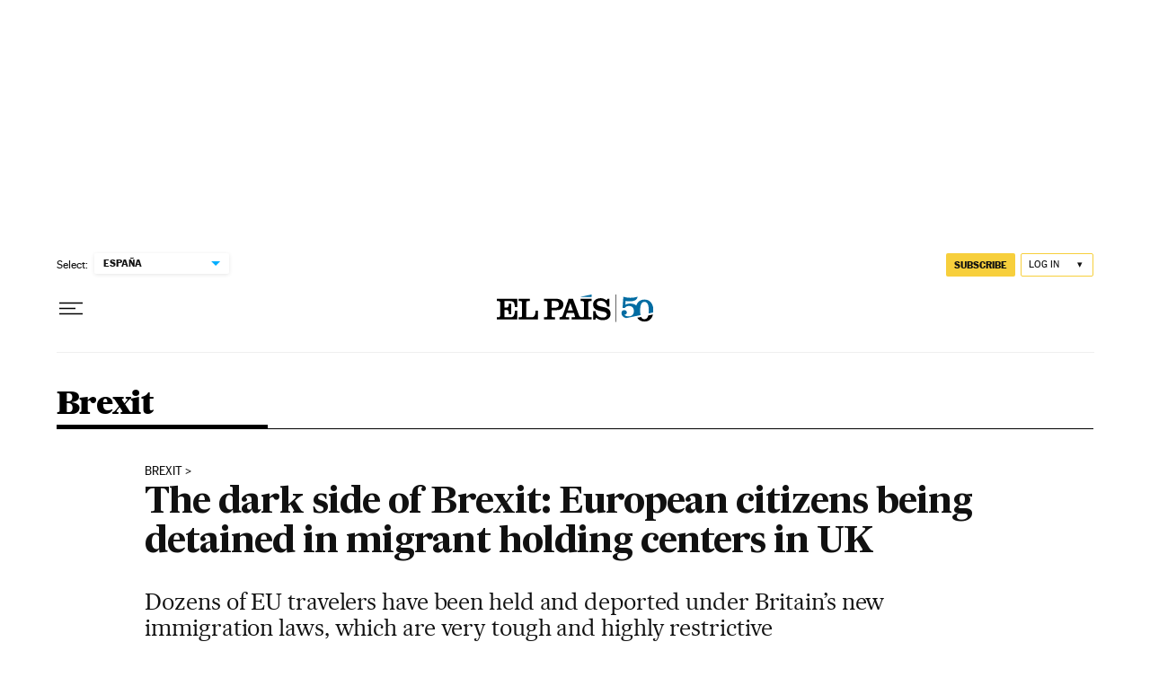

--- FILE ---
content_type: application/javascript; charset=utf-8
request_url: https://fundingchoicesmessages.google.com/f/AGSKWxVyv7koZyCu1oXVdzbWswJLWfkSkO0EruKCGIM9jTmB0qG52wUoxEoYtr67NNjGJgYksEdBfQZE2YG0ENROarHxjFs4tox2LR1x58wrBitOwyIYdOLdEQcP_pRlfig2OVZ-3y9uJuupYnOe-_TSd9t33H-vOb6oVfCZ0E1QsXpVTBtuAsr9C2sCmn62/_-peel-ads--728.90.-google-ad./pagead2./ad_frame?
body_size: -1291
content:
window['9cd73ac2-2044-4e49-9268-8590430c5a54'] = true;

--- FILE ---
content_type: application/javascript; charset=utf-8
request_url: https://fundingchoicesmessages.google.com/f/AGSKWxUSDe11jKFSp4QCAyzUEAEFnH3DzJI9qm40SYOge0YoMOt5fB0Ytk71T_Tzy99PGdNa6-DWrEbZzO3Fj34NTJBRUg70gJn3MP4KvxT1xcLLyBVScoHtv_x3XG3rc99-aXsDFn4=?fccs=W251bGwsbnVsbCxudWxsLG51bGwsbnVsbCxudWxsLFsxNzY4ODE1NzIzLDE1NTAwMDAwMF0sbnVsbCxudWxsLG51bGwsW251bGwsWzcsNl0sbnVsbCxudWxsLG51bGwsbnVsbCxudWxsLG51bGwsbnVsbCxudWxsLG51bGwsMV0sImh0dHBzOi8vZW5nbGlzaC5lbHBhaXMuY29tL2JyZXhpdC8yMDIxLTA1LTE3L3RoZS1kYXJrLXNpZGUtb2YtYnJleGl0LWV1cm9wZWFuLWNpdGl6ZW5zLWJlaW5nLWRldGFpbmVkLWluLW1pZ3JhbnQtaG9sZGluZy1jZW50ZXJzLWluLXVrLmh0bWwiLG51bGwsW1s4LCJNOWxrelVhWkRzZyJdLFs5LCJlbi1VUyJdLFsxNiwiWzEsMSwxXSJdLFsxOSwiMiJdLFsxNywiWzBdIl0sWzI0LCIiXSxbMjksImZhbHNlIl1dXQ
body_size: 101
content:
if (typeof __googlefc.fcKernelManager.run === 'function') {"use strict";this.default_ContributorServingResponseClientJs=this.default_ContributorServingResponseClientJs||{};(function(_){var window=this;
try{
var np=function(a){this.A=_.t(a)};_.u(np,_.J);var op=function(a){this.A=_.t(a)};_.u(op,_.J);op.prototype.getWhitelistStatus=function(){return _.F(this,2)};var pp=function(a){this.A=_.t(a)};_.u(pp,_.J);var qp=_.Zc(pp),rp=function(a,b,c){this.B=a;this.j=_.A(b,np,1);this.l=_.A(b,_.Nk,3);this.F=_.A(b,op,4);a=this.B.location.hostname;this.D=_.Dg(this.j,2)&&_.O(this.j,2)!==""?_.O(this.j,2):a;a=new _.Og(_.Ok(this.l));this.C=new _.bh(_.q.document,this.D,a);this.console=null;this.o=new _.jp(this.B,c,a)};
rp.prototype.run=function(){if(_.O(this.j,3)){var a=this.C,b=_.O(this.j,3),c=_.dh(a),d=new _.Ug;b=_.fg(d,1,b);c=_.C(c,1,b);_.hh(a,c)}else _.eh(this.C,"FCNEC");_.lp(this.o,_.A(this.l,_.Ae,1),this.l.getDefaultConsentRevocationText(),this.l.getDefaultConsentRevocationCloseText(),this.l.getDefaultConsentRevocationAttestationText(),this.D);_.mp(this.o,_.F(this.F,1),this.F.getWhitelistStatus());var e;a=(e=this.B.googlefc)==null?void 0:e.__executeManualDeployment;a!==void 0&&typeof a==="function"&&_.Qo(this.o.G,
"manualDeploymentApi")};var sp=function(){};sp.prototype.run=function(a,b,c){var d;return _.v(function(e){d=qp(b);(new rp(a,d,c)).run();return e.return({})})};_.Rk(7,new sp);
}catch(e){_._DumpException(e)}
}).call(this,this.default_ContributorServingResponseClientJs);
// Google Inc.

//# sourceURL=/_/mss/boq-content-ads-contributor/_/js/k=boq-content-ads-contributor.ContributorServingResponseClientJs.en_US.M9lkzUaZDsg.es5.O/d=1/exm=ad_blocking_detection_executable,kernel_loader,loader_js_executable/ed=1/rs=AJlcJMzanTQvnnVdXXtZinnKRQ21NfsPog/m=cookie_refresh_executable
__googlefc.fcKernelManager.run('\x5b\x5b\x5b7,\x22\x5b\x5bnull,\\\x22elpais.com\\\x22,\\\x22AKsRol8GuWKoIQaMJwGLrxXNAq_ms6Ms6ly7SRZdShsTgkQZbWVqIwEKAYRrWzCBBVUsAU4cC4CqVrykxJMUBe1Nqbm40oWF30DZDO61LUjnk7Ld2c3whDEejW6qt1FErLJMJ6BYspO25ggpdnlJXxWsYW7RL3YgYA\\\\u003d\\\\u003d\\\x22\x5d,null,\x5b\x5bnull,null,null,\\\x22https:\/\/fundingchoicesmessages.google.com\/f\/AGSKWxUGu2LMcamqhASBuJS23Qvsqjvd5LiPtWBlKLB-qXGk4qtcXqgeW7a6GcSwfuaGDK4aWvfE4_x-fEtaSJKCOPpnocGMWydHhsOoxuKk_rRkaMixSh6jsErBijkf2v8rY0B08TM\\\\u003d\\\x22\x5d,null,null,\x5bnull,null,null,\\\x22https:\/\/fundingchoicesmessages.google.com\/el\/AGSKWxWmkdfnj3Ato0N9H9sHqyBsOF6h9RgCNHCkIRb7BimTF-wVRUtp2ZjrRwfbTxvZiRZF-i0gnt9xocmp_bkHSmsUDcqaLzMMPdLW7U3iSLuhwOrBj4ym7mz8JowHA4dEYZSMdCg\\\\u003d\\\x22\x5d,null,\x5bnull,\x5b7,6\x5d,null,null,null,null,null,null,null,null,null,1\x5d\x5d,\x5b3,1\x5d\x5d\x22\x5d\x5d,\x5bnull,null,null,\x22https:\/\/fundingchoicesmessages.google.com\/f\/AGSKWxXCCZxZVdhITalA4gSfMW6dgGRTIZwZBxxqZJLSpNoi54xY2aXfsBJyz_QFpW4Gg9GEffPtHWJ4dwp3HxlR-QHQgjXglSE_dnxkJelEWEnK-V51BgxRiNhgRKLIqoQPsFaPuAM\\u003d\x22\x5d\x5d');}